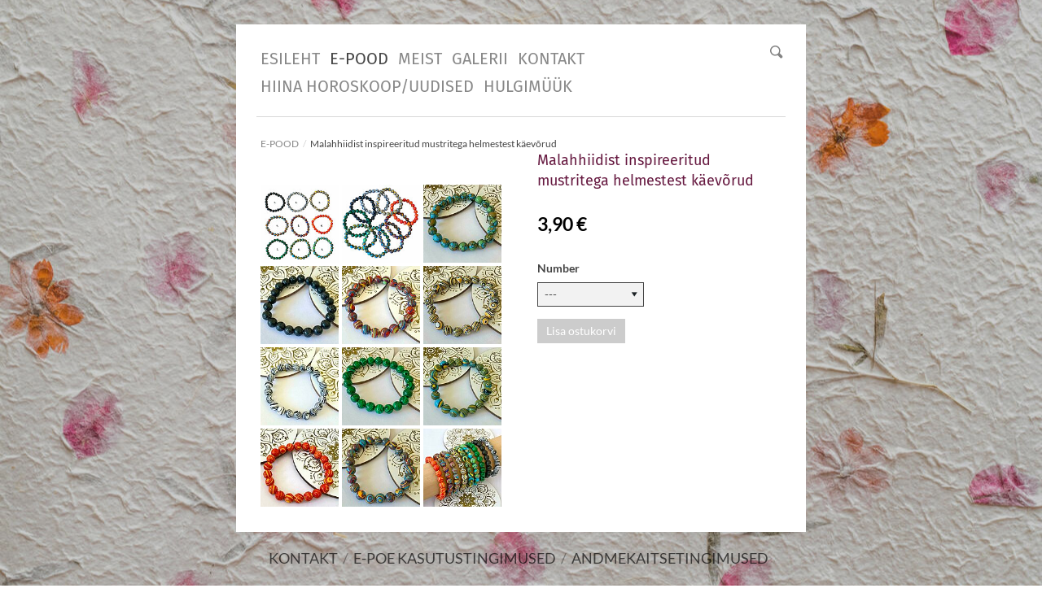

--- FILE ---
content_type: text/html; charset=utf-8
request_url: https://eksootika.ee/et/pood/tooted/malahhiidist-inspireeritud-mustritega-helmestest-kaevorud
body_size: 13337
content:
<!DOCTYPE html>
<html class="public" lang="et">
<head prefix="og: http://ogp.me/ns#">
  
  
  


  
<!--[if IE]><meta http-equiv="X-UA-Compatible" content="IE=edge"><![endif]-->


<meta http-equiv="Content-Type" content="text/html; charset=utf-8">
<meta name="viewport" content="width=device-width, initial-scale=1, minimum-scale=1">
<meta name="format-detection" content="telephone=no">



  <link rel="icon" href="/favicon.ico" type="image/x-icon">
  <link rel="shortcut icon" href="/favicon.ico" type="image/ico">
  <link rel="shortcut icon" href="/favicon.ico" type="image/x-icon">





<link href="//static.voog.com/designs/66/stylesheets/main.min.css?v=firenze-2.4.3" media="screen" rel="stylesheet" type="text/css"/>


<!--[if lt IE 9]><link href="//static.voog.com/designs/66/stylesheets/ie8.min.css?v=1" media="screen" rel="stylesheet" type="text/css" /><![endif]-->

<style type="text/css" data-voog-style> :root { --site-width: 650px; --color-primary: #444; --color-secondary: #888; --color-third: #FFFFFF;} :root { --header-site-title-font-weight: 400; --header-site-title-font-style: normal; --header-site-title-text-decoration: none; --header-site-title-text-transform: none; --header-site-title-color: #444; --header-mainmenu-font-weight: 400; --header-mainmenu-hover-font-weight: 400; --header-mainmenu-font-style: normal; --header-mainmenu-hover-font-style: normal; --header-mainmenu-active-font-style: normal; --header-mainmenu-text-decoration: none; --header-mainmenu-hover-text-decoration: none; --header-mainmenu-active-text-decoration: none; --header-mainmenu-text-transform: uppercase; --header-mainmenu-hover-text-transform: uppercase; --header-mainmenu-active-text-transform: uppercase; --header-mainmenu-color: #888; --header-mainmenu-hover-color: #444; --header-mainmenu-active-color: #444;} :root { --product-title-alignment: left; --product-title-font-style: normal; --product-title-font-text-decoration: none; --product-price-font-weight: 700; --product-price-font-style: normal; --product-price-font-text-decoration: none; --product-description-size: 20px; --product-description-font-weight: 400; --product-description-font-style: normal; --product-description-font-text-decoration: none; --product-description-color: #8D9091;} :root { --h1-line-height: 1.4; --h1-font-weight: bold; --h1-font-style: normal; --h1-text-decoration: none; --h1-text-transform: none; --h1-color: #444; --h2-font-size: 18px; --h2-line-height: 1.4; --h2-font-weight: bold; --h2-font-style: normal; --h2-text-decoration: none; --h2-text-transform: none; --h2-color: #444; --h3-font-size: 16px; --h3-line-height: 1.4; --h3-font-weight: bold; --h3-font-style: normal; --h3-text-decoration: none; --h3-text-transform: none; } :root { --button-padding: 11px; --button-font-size: 14px; --button-color: #FFFFFF;} :root { --table-border-style: solid; --table-cell-padding: 10px; --table-border-color: #f2f2f2;} :root { --form-field-text-font-weight: 600; --form-field-text-font-style: normal; --form-field-text-text-decoration: none; --form-field-text-text-transform: none; --form-field-text-color: #444; --form-field-background-color: #f2f2f2;} body { color: var(--color-secondary);}.content-page .content-formatted h1, .content-formatted h1,.front-page .light-background .content-formatted h1 { font-size: var(--h1-font-size); line-height: var(--h1-line-height); font-weight: var(--h1-font-weight); font-style: var(--h1-font-style); -webkit-text-decoration: var(--h1-text-decoration); text-decoration: var(--h1-text-decoration); text-transform: var(--h1-text-transform); color: var(--h1-color);}.content-page .content-formatted h2, .content-formatted h2,.front-page .light-background .content-formatted h2 { font-size: var(--h2-font-size); line-height: var(--h2-line-height); font-weight: var(--h2-font-weight); font-style: var(--h2-font-style); -webkit-text-decoration: var(--h2-text-decoration); text-decoration: var(--h2-text-decoration); text-transform: var(--h2-text-transform); color: var(--h2-color);}.content-page .content-formatted h3, .content-formatted h3,.front-page .light-background .content-formatted h3 { font-size: var(--h3-font-size); line-height: var(--h3-line-height); font-weight: var(--h3-font-weight); font-style: var(--h3-font-style); -webkit-text-decoration: var(--h3-text-decoration); text-decoration: var(--h3-text-decoration); text-transform: var(--h3-text-transform); color: var(--h3-color);}.front-page .light-background .content-formatted h1,.front-page .light-background .content-formatted h2,.front-page .light-background .content-formatted h3 { color: var(--dark-primary);}.front-page .dark-background .content-formatted h1,.front-page .dark-background .content-formatted h2,.front-page .dark-background .content-formatted h3 { color: var(--light-primary);}.content-page .header-title,.content-page .header-title a,.content-page .header-title .header-link { font-size: var(--header-site-title-font-size); line-height: var(--header-site-title-line-height); font-weight: var(--header-site-title-font-weight); font-style: var(--header-site-title-font-style); -webkit-text-decoration: var(--header-site-title-text-decoration); text-decoration: var(--header-site-title-text-decoration); text-transform: var(--header-site-title-text-transform); color: var(--header-site-title-color);}.content-page .header-title .header-link:hover { font-size: var(--header-site-title-font-size); line-height: var(--header-site-title-line-height); font-weight: var(--header-site-title-font-weight); font-style: var(--header-site-title-font-style); -webkit-text-decoration: var(--header-site-title-text-decoration); text-decoration: var(--header-site-title-text-decoration); text-transform: var(--header-site-title-text-transform); color: var(--header-site-title-color);}.content-page .header .menu-main .menu .menu-item .menu-link { color: var(--header-mainmenu-color); text-transform: var(--header-mainmenu-text-transform); -webkit-text-decoration: var(--header-mainmenu-text-decoration); text-decoration: var(--header-mainmenu-text-decoration); font-style: var(--header-mainmenu-font-style); font-weight: var(--header-mainmenu-font-weight); line-height: var(--header-mainmenu-line-height); font-size: var(--header-mainmenu-font-size);}.content-page .header .menu-main .menu .menu-item .menu-link.active { color: var(--header-mainmenu-active-color); text-transform: var(--header-mainmenu-active-text-transform); -webkit-text-decoration: var(--header-mainmenu-active-text-decoration); text-decoration: var(--header-mainmenu-active-text-decoration); font-style: var(--header-mainmenu-active-font-style); font-weight: var(--header-mainmenu-active-font-weight);}.content-page .header .menu-main .menu .menu-item .menu-link:hover,.content-page .header .menu-main .menu .menu-item .menu-link.active:hover { color: var(--header-mainmenu-hover-color); text-transform: var(--header-mainmenu-hover-text-transform); -webkit-text-decoration: var(--header-mainmenu-hover-text-decoration); text-decoration: var(--header-mainmenu-hover-text-decoration); font-style: var(--header-mainmenu-hover-font-style); font-weight: var(--header-mainmenu-hover-font-weight);}.front-page .menu-main .menu .menu-item .menu-link { text-transform: var(--header-mainmenu-text-transform); -webkit-text-decoration: var(--header-mainmenu-text-decoration); text-decoration: var(--header-mainmenu-text-decoration); font-style: var(--header-mainmenu-font-style); font-weight: var(--header-mainmenu-font-weight); line-height: var(--header-mainmenu-line-height); font-size: var(--header-mainmenu-font-size);}.front-page .menu-main .menu .menu-item .menu-link:hover,.light-background .menu-main .menu .menu-item .menu-link:hover { text-transform: var(--header-mainmenu-hover-text-transform); -webkit-text-decoration: var(--header-mainmenu-hover-text-decoration); text-decoration: var(--header-mainmenu-hover-text-decoration); font-style: var(--header-mainmenu-hover-font-style); font-weight: var(--header-mainmenu-hover-font-weight);}.front-page .dark-background .content-page .menu-main .menu .menu-item .menu-link,.front-page .dark-background .content-page .menu-main .menu .menu-item .menu-link:hover { color: var(--light-primary);}.front-page .light-background .content-page .menu-main .menu .menu-item .menu-link .front-page .light-background .content-page .menu-main .menu .menu-item .menu-link:hover { color: var(--dark-primary);}.menu-sub .menu .menu-item { font-size: var(--content-submenu-font-size); line-height: var(--content-submenu-line-height);}.menu-sub .menu .menu-item .menu-link { font-weight: var(--content-submenu-font-weight); font-style: var(--content-submenu-font-style); -webkit-text-decoration: var(--content-submenu-text-decoration); text-decoration: var(--content-submenu-text-decoration); text-transform: var(--content-submenu-text-transform); color: var(--content-submenu-color);}.menu-sub .menu .menu-item .menu-link:hover { font-weight: var(--content-submenu-hover-font-weight); font-style: var(--content-submenu-hover-font-style); -webkit-text-decoration: var(--content-submenu-hover-text-decoration); text-decoration: var(--content-submenu-hover-text-decoration); text-transform: var(--content-submenu-hover-text-transform); color: var(--content-submenu-hover-color);}.menu-sub .menu .menu-item .menu-link.active { font-weight: var(--content-submenu-active-font-weight); font-style: var(--content-submenu-active-font-style); -webkit-text-decoration: var(--content-submenu-active-text-decoration); text-decoration: var(--content-submenu-active-text-decoration); text-transform: var(--content-submenu-active-text-transform); color: var(--content-submenu-active-color);}.menu-sub .menu .menu-item .menu-link.active:hover { color: var(--content-submenu-hover-color);}.tags-title { color: var(--content-submenu-color);}.content-formatted, .post-content,.content-body .content-formatted { font-size: var(--content-font-size); line-height: var(--content-line-height); color: var(--content-color);}.content-formatted a:not(.custom-btn),.blog-page .post-read-more-btn { font-style: var(--content-links-font-style); font-weight: var(--content-links-font-weight); color: var(--content-links-color); -webkit-text-decoration: var(--content-links-text-decoration); text-decoration: var(--content-links-text-decoration); text-transform: var(--content-links-text-transform);}.content-formatted a:not(.custom-btn):hover,.blog-page .post-read-more-btn:hover { font-style: var(--content-links-hover-font-style); font-weight: var(--content-links-hover-font-weight); color: var(--content-links-color); -webkit-text-decoration: var(--content-links-hover-text-decoration); text-decoration: var(--content-links-hover-text-decoration); text-transform: var(--content-links-hover-text-transform);}.menu-breadcrumbs .menu-item a { color: var(--header-mainmenu-color);}.menu-breadcrumbs .menu-item a:hover { color: var(--header-mainmenu-active-color);}.menu-breadcrumbs .current a,.menu-breadcrumbs .current a:hover { color: var(--header-mainmenu-active-color);}.item-list-page .item-link,.item-list-page .item-title { font-size: var(--h3-font-size); line-height: var(--h3-line-height); font-weight: var(--h3-font-weight); font-style: var(--h3-font-style); color: var(--h3-color);}.content-formatted .custom-btn,.content-formatted .form_submit input { padding: calc(var(--button-padding) - 3px) var(--button-padding); font-size: var(--button-font-size);}.content-page .content-formatted .custom-btn,.content-page .content-formatted .form_submit input { color: var(--button-color);}.content-formatted .custom-btn:not(.custom-btn-disabled),.content-formatted .form_submit input { background-color: var(--button-background-color);}.content-formatted .custom-btn:not(.custom-btn-disabled):hover,.content-formatted .form_submit input:hover { background-color: var(--button-background-color);}.light-background .content-formatted table td { color: var(--dark-primary); border-top: 1px solid var(--dark-primary); border-bottom: 1px solid var(--dark-primary); border-bottom-style: var(--table-border-style); border-top-style: var(--table-border-style);}.dark-background .content-formatted table td { color: var(--light-primary); border-top: 1px solid var(--light-primary); border-bottom: 1px solid var(--light-primary); border-bottom-style: var(--table-border-style); border-top-style: var(--table-border-style);}.content-formatted table td { border-bottom-style: var(--table-border-style); border-top-style: var(--table-border-style); padding: var(--table-cell-padding); border-bottom-color: var(--table-border-color); border-top-color: var(--table-border-color);}.product-page .content-header h1 { font-size: var(--product-title-size); font-weight: var(--product-title-font-weight); font-style: var(--product-title-font-style); -webkit-text-decoration: var(--product-title-font-text-decoration); text-decoration: var(--product-title-font-text-decoration); color: var(--product-title-color); text-align: var(--product-title-alignment);}.product-page .content-formatted .content-product-description { color: var(--product-description-color); font-size: var(--product-description-size); font-weight: var(--product-description-font-weight); font-style: var(--product-description-font-style); -webkit-text-decoration: var(--product-description-font-text-decoration); text-decoration: var(--product-description-font-text-decoration);}.product-page .product-price { color: var(--product-price-color); font-size: var(--product-price-size); font-weight: var(--product-price-font-weight); font-style: var(--product-price-font-style); -webkit-text-decoration: var(--product-price-font-text-decoration); text-decoration: var(--product-price-font-text-decoration);}.dark-background .edy-product-widget-grid .edy-product-widget-item .edy-product-widget-item-details-wrap .edy-product-widget-item-title,.dark-background .edy-product-widget-grid .edy-product-widget-item .edy-product-widget-item-details-wrap .edy-product-widget-item-link { color: var(--color-secondary);}.front-page .dark-background .edy-product-widget-grid .edy-product-widget-item .edy-product-widget-item-details-wrap .edy-product-widget-item-title,.front-page .dark-background .edy-product-widget-grid .edy-product-widget-item .edy-product-widget-item-details-wrap .edy-product-widget-item-link { color: var(--light-primary);}.dark-background .edy-product-widget-grid .edy-product-widget-item .edy-product-widget-item-details-wrap .edy-product-widget-item-price,.dark-background .edy-product-widget-grid .edy-product-widget-item .edy-product-widget-item-details-wrap .edy-product-widget-item-description { color: var(--color-secondary); opacity: 0.7;}.front-page .dark-background .edy-product-widget-grid .edy-product-widget-item .edy-product-widget-item-details-wrap .edy-product-widget-item-price,.front-page .dark-background .edy-product-widget-grid .edy-product-widget-item .edy-product-widget-item-details-wrap .edy-product-widget-item-description { color: var(--light-primary);}.dark-background .edy-product-widget-grid .edy-product-widget-item .edy-product-widget-item-top-outer .edy-product-widget-item-top.edy-product-widget-item-without-image { border: 1px solid var(--color-secondary); opacity: 0.5;}.front-page .dark-background .edy-product-widget-grid .edy-product-widget-item .edy-product-widget-item-top-outer .edy-product-widget-item-top.edy-product-widget-item-without-image { border: 1px solid var(--light-primary);}.dark-background .edy-product-widget-grid .edy-product-widget-item .edy-product-widget-item-details-flex-wrap .edy-product-widget-item-out-of-stock { color: var(--color-secondary);}.front-page .dark-background .edy-product-widget-grid .edy-product-widget-item .edy-product-widget-item-details-flex-wrap .edy-product-widget-item-out-of-stock { color: var(--light-primary);}.dark-background .edy-product-widget-grid .edy-product-widget-item .edy-product-widget-item-details-flex-wrap .edy-product-widget-item-btn { color: var(--color-secondary);}.front-page .dark-background .edy-product-widget-grid .edy-product-widget-item .edy-product-widget-item-details-flex-wrap .edy-product-widget-item-btn { color: var(--light-primary);}.dark-background .edy-product-widget-grid .edy-product-widget-item:hover .edy-product-widget-item-price { opacity: 0;}.dark-background .edy-product-widget-list .edy-product-widget-item-wrap .edy-product-widget-item .edy-product-widget-item-details-wrap .edy-product-widget-item-header .edy-product-widget-item-title .edy-product-widget-item-link { color: var(--color-secondary);}.front-page .dark-background .edy-product-widget-list .edy-product-widget-item-wrap .edy-product-widget-item .edy-product-widget-item-details-wrap .edy-product-widget-item-header .edy-product-widget-item-title .edy-product-widget-item-link { color: var(--light-primary);}.dark-background .edy-product-widget-list .edy-product-widget-item-wrap .edy-product-widget-item .edy-product-widget-item-details-wrap .edy-product-widget-item-header .edy-product-widget-item-price { color: var(--color-secondary); opacity: 0.7;}.front-page .dark-background .edy-product-widget-list .edy-product-widget-item-wrap .edy-product-widget-item .edy-product-widget-item-details-wrap .edy-product-widget-item-header .edy-product-widget-item-price { color: var(--light-primary);}.dark-background .edy-product-widget-list .edy-product-widget-item-wrap .edy-product-widget-item .edy-product-widget-item-details-wrap .edy-product-widget-item-header .edy-product-widget-item-out-of-stock { color: var(--color-secondary);}.front-page .dark-background .edy-product-widget-list .edy-product-widget-item-wrap .edy-product-widget-item .edy-product-widget-item-details-wrap .edy-product-widget-item-header .edy-product-widget-item-out-of-stock { color: var(--light-primary);}.dark-background .edy-product-widget-list .edy-product-widget-item-wrap .edy-product-widget-item .edy-product-widget-item-details-wrap .edy-product-widget-item-description { color: var(--color-secondary);}.front-page .dark-background .edy-product-widget-list .edy-product-widget-item-wrap .edy-product-widget-item .edy-product-widget-item-details-wrap .edy-product-widget-item-description { color: var(--light-primary);}.dark-background .edy-product-widget-list .edy-product-widget-item-wrap .edy-product-widget-item .edy-product-widget-item-details-wrap .edy-product-widget-item-without-image { border: 1px solid var(--color-secondary); opacity: 0.5;}.front-page .dark-background .edy-product-widget-list .edy-product-widget-item-wrap .edy-product-widget-item .edy-product-widget-item-details-wrap .edy-product-widget-item-without-image { border: 1px solid var(--light-primary);}.content-formatted .edy-product-widget-list .edy-product-widget-item-wrap .edy-product-widget-item .edy-product-widget-item-details-wrap .edy-product-widget-item-btn-wrap .edy-product-widget-item-btn { padding: calc(var(--button-padding) - 3px) var(--button-padding); font-size: var(--button-font-size); color: var(--button-color);}.content-formatted .edy-product-widget-list .edy-product-widget-item-wrap .edy-product-widget-item .edy-product-widget-item-details-wrap .edy-product-widget-item-btn-wrap .edy-product-widget-item-btn, .content-formatted .edy-product-widget-list .edy-product-widget-item-wrap .edy-product-widget-item .edy-product-widget-item-details-wrap .edy-product-widget-item-btn-wrap .edy-product-widget-item-btn:hover { background-color: var(--button-background-color);}.edy-product-widget-filter-sort option { color: var(--color-primary);}.front-page .edy-product-widget-filter-sort option { color: var(--dark-primary);}.dark-background .edy-product-widget-item-price-original, .dark-background .edy-product-widget-item-price-final, .dark-background .edy-product-widget-filter-name, .dark-background .edy-product-widget-filter-sort, .dark-background .edy-product-widget-filter-label, .dark-background .edy-product-widget-filter-search-input { color: var(--color-secondary);}.front-page .dark-background .edy-product-widget-item-price-original, .front-page .dark-background .edy-product-widget-item-price-final, .front-page .dark-background .edy-product-widget-filter-name, .front-page .dark-background .edy-product-widget-filter-sort, .front-page .dark-background .edy-product-widget-filter-label, .front-page .dark-background .edy-product-widget-filter-search-input { color: var(--light-primary);}.dark-background .edy-product-widget-item-price-original { opacity: 0.4;}.svg .content-page .content-formatted .form_field_checkbox + .form_control_indicator,.svg .content-page .content-formatted .form_field_radio + .form_control_indicator,.content-formatted .form_field_textfield, .content-formatted .form_field_textarea,.content-formatted .svg .content-formatted .form_field_checkbox + .form_control_indicator,.content-formatted .svg .content-formatted .form_field_radio + .form_control_indicator,.content-formatted .svg .content-formatted .form_field_select,.content-formatted .form_field_select, .content-formatted .form_field_textarea,.content-formatted .form_field_textfield { background-color: var(--form-field-background-color);}.front-page .content-formatted .edy-fe-label,.front-page .content-formatted .form_field,.form_field_file,.form_field .edy-fe-label { -webkit-text-decoration: var(--form-field-text-text-decoration); text-decoration: var(--form-field-text-text-decoration);}.form_field_file,.form_field .edy-fe-label,.content-formatted .form_field,.content-formatted .form_field .form_field_select,.dark-background .content-formatted .form_field { color: var(--form-field-text-color); font-style: var(--form-field-text-font-style); text-transform: var(--form-field-text-text-transform);}.content-formatted .form_field .form_field_select { border: 1px solid var(--form-field-text-color) !important;}.content-formatted .form_field .form_field_label,.content-formatted .form_field .edy-fe-label { font-weight: var(--form-field-text-font-weight);}.post-title { font-size: var(--blog-list-title-font-size); line-height: var(--blog-list-title-line-height); font-weight: var(--blog-list-title-font-weight); font-style: var(--blog-list-title-font-style); -webkit-text-decoration: var(--blog-list-title-text-decoration); text-decoration: var(--blog-list-title-text-decoration); text-transform: var(--blog-list-title-text-transform); color: var(--blog-list-title-color);}.post-title a { font-size: var(--blog-list-title-font-size); line-height: var(--blog-list-title-line-height); font-style: var(--blog-list-title-font-style); -webkit-text-decoration: var(--blog-list-title-text-decoration); text-decoration: var(--blog-list-title-text-decoration); text-transform: var(--blog-list-title-text-transform); color: var(--blog-list-title-color);}.post-title a:hover { color: var(--blog-list-title-color);}.post-date { font-size: var(--blog-list-date-font-size); line-height: var(--blog-list-date-line-height); font-weight: var(--blog-list-date-font-weight); font-style: var(--blog-list-date-font-style); -webkit-text-decoration: var(--blog-list-date-text-decoration); text-decoration: var(--blog-list-date-text-decoration); text-transform: var(--blog-list-date-text-transform); color: var(--blog-list-date-color);}.top-inner .edy-img-drop-area-placeholder,.top-inner .item-placeholder { color: var(--h3-color);}.content-page .container .wrap { max-width: var(--site-width); background-color: var(--color-third);}.topbar .wrap { max-width: var(--site-width);}body { font-family: var(--font-one);}.light-background .content-formatted,.light-background .header-title,.light-background .header-title a,.light-background .menu-main .menu .menu-item .menu-link,.light-background .menu-main .menu .menu-item .menu-link.active,.light-background .menu-main .menu .menu-item .menu-link:hover,.light-background .content-formatted .edy-fe-label,.light-background .content-formatted .form_field { color: var(--dark-primary);}.dark-background .content-formatted,.dark-background .header-title,.dark-background .header-title a,.dark-background .menu-main .menu .menu-item .menu-link,.dark-background .menu-main .menu .menu-item .menu-link.active,.dark-background .menu-main .menu .menu-item .menu-link:hover,.dark-background .content-formatted .edy-fe-label,.dark-background .content-formatted .form_field,.dark-background .content-formatted a:not(.custom-btn) { color: var(--light-primary);}.front-page .dark-background .header-top-inner { border-bottom: 3px solid var(--light-primary);}.front-page .dark-background .content .content-formatted { border-top-color: var(--light-primary);}.front-page .light-background .content .content-formatted { border-top-color: var(--dark-primary);}.front-page .light-background .header-top-inner { border-color: var(--dark-primary);}.comments .comments-title, .content-formatted h1,.header-title, .menu-main, .post-date, .post-title,.post-title a, .tags-btn, .voog-search-modal-results h3 { font-family: var(--font-two);}.footer.light-background .content-formatted { color: rgba(0, 0, 0, 0.35);}.footer.light-background .content-formatted a { color: rgba(0, 0, 0, 0.66);}.footer.light-background .content-formatted a:hover { color: black;}.footer.dark-background .content-formatted, .footer .content-formatted { color: rgba(255, 255, 255, 0.35);}.footer.dark-background .content-formatted a, .footer .content-formatted a { color: rgba(255, 255, 255, 0.66);}.footer.dark-background .content-formatted a:hover, .footer .content-formatted a:hover { color: white;}.front-page .footer.light-background .content-formatted,.front-page .footer.light-background .content-formatted a { color: var(--dark-primary) !important;}.front-page .footer.dark-background .content-formatted,.front-page .footer.dark-background .content-formatted a { color: var(--light-primary) !important;}@media screen and (min-width: 1400px) { .content-page .container .wrap { max-width: calc(var(--site-width) * 1.4); } .topbar .wrap { max-width: calc(var(--site-width) * 1.4); } .content-body .content-formatted { font-size: calc(var(--content-font-size) * 1.4); } .content-formatted { font-size: calc(var(--content-font-size) * 1.4); } .content-formatted h1 { font-size: calc(var(--h1-font-size) * 1.4); } .content-page .content-formatted h1 { font-size: calc(var(--h1-font-size) * 1.4); } .content-formatted h2 { font-size: calc(var(--h2-font-size) * 1.4); } .content-page .content-formatted h2 { font-size: calc(var(--h2-font-size) * 1.4); } .content-formatted h3 { font-size: calc(var(--h3-font-size) * 1.4); } .content-page .content-formatted h3 { font-size: calc(var(--h3-font-size) * 1.4); } .item-list-page .item-title { font-size: calc(var(--h3-font-size) * 1.4); } .item-list-page .item-link { font-size: calc(var(--h3-font-size) * 1.4); } .content-page .header-title, .content-page .header-title a, .content-page .header-title a:hover, .content-page .header-title .header-link, .content-page .header-title .header-link:hover { font-size: calc(var(--header-site-title-font-size) * 1.4); } .menu-sub .menu .menu-item, .menu-sub .menu .menu-item .menu-link { font-size: calc(var(--content-submenu-font-size) * 1.4); } .post-title, .post-title a { font-size: calc(var(--blog-list-title-font-size) * 1.4); } .post-date { font-size: calc(var(--blog-list-date-font-size) * 1.4); } .content-formatted .form_submit input, .content-formatted .custom-btn { font-size: calc(var(--button-font-size) * 1.4); } .content-formatted .edy-product-widget-list .edy-product-widget-item-wrap .edy-product-widget-item .edy-product-widget-item-details-wrap .edy-product-widget-item-btn-wrap .edy-product-widget-item-btn { font-size: calc(var(--button-font-size) * 1.4); } .front-page .menu-main .menu .menu-item .menu-link { font-size: calc(var(--header-mainmenu-font-size) * 1.4); } .content-page .header .menu-main .menu .menu-item .menu-link { font-size: calc(var(--header-mainmenu-font-size) * 1.4); } .product-page .content-header h1 { font-size: calc(var(--product-title-size) * 1.4); }}</style>


<script src="//static.voog.com/designs/66/javascripts/modernizr-custom.min.js?v=firenze-2.4.3"></script>


<title>Malahhiidist inspireeritud mustritega helmestest käevõrud / Universaal Universum</title>



<meta property="og:type" content="website">
<meta property="og:url" content="https://eksootika.ee/et/pood/tooted/malahhiidist-inspireeritud-mustritega-helmestest-kaevorud">
<meta property="og:title" content="Malahhiidist inspireeritud mustritega helmestest käevõrud / Universaal Universum">
<meta property="og:site_name" content="Universaal Universum">






  



  
    
    <meta property="og:image" content="https://eksootika.ee/photos/malahhiit%20k%C3%A4ev%C3%B5rud_large.jpg">
  
  <meta property="og:image:type" content="image/jpeg">
  <meta property="og:image:width" content="1280">
  <meta property="og:image:height" content="1280">






<script type="application/ld+json">{"@context":"http://schema.org","@type":"BreadcrumbList","itemListElement":[{"@type":"ListItem","position":1,"item":{"@id":"https://eksootika.ee/et","name":"ESILEHT"}},{"@type":"ListItem","position":2,"item":{"@id":"https://eksootika.ee/pood","name":"E-POOD"}},{"@type":"ListItem","position":3,"item":{"@id":"https://eksootika.ee/et/pood/tooted/malahhiidist-inspireeritud-mustritega-helmestest-kaevorud","name":"Malahhiidist inspireeritud mustritega helmestest käevõrud"}}]}</script>



<!-- Event snippet for Tellimuse vormistamine conversion page -->
<script>
  gtag('event', 'conversion', {
      'send_to': 'AW-1045502402/zGYBCLCEuAIQwrPE8gM',
      'value': 1.0,
      'currency': 'EUR',
      'transaction_id': ''
  });
</script>


  <style>
  
    
      
        
          .body-background-image {
            background-image: url("//media.voog.com/0000/0050/2028/photos/shutterstock_703742791.jpg");
          }
        
      
        
          @media screen and (max-width: 2048px) and (max-height: 1365px) {
            .body-background-image {
              background-image: url("//media.voog.com/0000/0050/2028/photos/shutterstock_703742791_huge.jpg");
            }
          }
        
      
        
          @media screen and (max-width: 1280px) and (max-height: 853px) {
            .body-background-image {
              background-image: url("//media.voog.com/0000/0050/2028/photos/shutterstock_703742791_large.jpg");
            }
          }
        
      
        
          @media screen and (max-width: 600px) and (max-height: 400px) {
            .body-background-image {
              background-image: url("//media.voog.com/0000/0050/2028/photos/shutterstock_703742791_block.jpg");
            }
          }
        
      
        
          @media screen and (max-width: 150px) and (max-height: 100px) {
            .body-background-image {
              background-image: url("//media.voog.com/0000/0050/2028/photos/shutterstock_703742791_medium.jpg");
            }
          }
        
      

    
  

  
    
      .body-background-color {
        background-color: rgba(0,0,0,0.2);
      }
    
  
</style>


  <script type="application/ld+json">{"@context":"https://schema.org","@type":"Product","name":"Malahhiidist inspireeritud mustritega helmestest käevõrud","image":"//media.voog.com/0000/0050/2028/photos/malahhiit%20k%C3%A4ev%C3%B5rud.jpg","sku":"97069","productID":1763837,"url":"https://eksootika.ee/et/pood/tooted/malahhiidist-inspireeritud-mustritega-helmestest-kaevorud","offers":{"priceCurrency":"EUR","@type":"Offer","price":"3.900048","availability":"https://schema.org/InStock"}}</script>

<style type="text/css" data-voog-style-variables>:root {--button-background-color: rgb(102,25,64);
--product-title-size: 18px;
--product-title-font-weight: 400;
--product-title-color: rgb(102,25,64);
--product-price-color: rgb(0,0,0);
--product-price-size: 23px;
--header-mainmenu-font-size: 20px;
--header-site-title-font-size: 33px;
--h1-font-size: 29px;
--h3-color: rgb(102,25,64);
--header-site-title-line-height: 0.8;
--header-mainmenu-line-height: 1.7;
--header-mainmenu-active-font-weight: 400;
--font-one: "Lato", sans-serif;
--font-two: "Fira Sans", sans-serif;
}
</style><script>(function(d){if(function(){var r,s=d.createElement("style");s.innerHTML="root: { --tmp: red; }";d.head.appendChild(s);r=!!(window.CSS&&CSS.supports&&CSS.supports("color","var(--tmp)"));s.parentNode.removeChild(s);return!r}()){var ds1="[data-voog-style]",ds2="[data-voog-style-variables]",rv=/(--[A-Za-z\d_-]+?)\s*:\s*(.+?)\s*;/gi,rx=/[^\s;]+\s*:\s*[^{;}\n]*?var\(\s*.+?\s*\)\s*[^;}\n]*?;/gi,sv=d.querySelectorAll(ds1+","+ds2),s=d.querySelectorAll(ds1),i=0,src="",vars={},m;for(;i<sv.length;src+=sv[i++].innerHTML);while((m=rv.exec(src))!==null&&(vars[m[1]]=m[2]));for(i=s.length;i--;){s[i].innerHTML=s[i].innerHTML.replace(rx,function(r){var sr=r,rep=false;sr=sr.replace(/var\(\s*(.+?)\s*\)/gi,function(st,k){if(vars[k]!==undefined){rep=true;return vars[k]}else{return st}});return rep?sr+r:r})}}})(document);
</script>
<link href="//static.voog.com/libs/edicy-gallery/1.9.1/edicy-gallery.css" media="screen" rel="stylesheet" />

<script>VoogEcommerce = { storeInfo: {"currency":"EUR","tax_rate":"24.0","price_entry_mode":"net","currency_symbol":"€","decimal_places":2,"default_language":"et","dimension_display_unit":"cm","dimension_unit":"m","is_publicly_unavailable":false,"min_cart_total":"0.0","missing_required_settings":[],"missing_required_settings?":false,"preferred_payment_types":[],"shopping_cart_version":2,"terms_agreement_required":true,"weight_display_unit":"kg","weight_unit":"kg","company_name":"Universaal Universum","bank_details":"SEB\nEE491010011939012229","terms_url":"/e-poe-kasutustingimused","products_url_slug":"tooted","address":{"company_name":"Kõnelev Trumm OÜ","address1":"Olevimägi 16","address2":null,"city":"Tallinn","zip_code":"10123","state":"Harjumaa","country_code":"ee"},"email":"kauplus@eksootika.ee"}, hasProducts: true };</script>
<link href="//static.voog.com/libs/voog-ecommerce/1.9.1/shopping-cart-v2.css" media="screen" rel="stylesheet" />
</head>

<body class="item-page product-page content-page empty-site-header js-bg-picker-area">
  <svg class="svg-spritesheet">
  <defs>
    <symbol id="ico-toggle">
      <g fill-rule="nonzero" fill="currentColor">
        <path d="M.065 27.228l2.12-7.778 5.658 5.657-7.778 2.12v.001zM27.29.004l-2.123 7.778-5.657-5.656L27.29.004z"/>
        <path d="M10.672 13.793L13.5 16.62l-8.485 8.487-2.83-2.83 8.487-8.484zM22.34 2.126l2.827 2.828-8.485 8.485-2.828-2.83 8.486-8.483z"/>
      </g>
    </symbol>
  </defs>
</svg>

  

  <div class="body-background-image js-background-image"></div>
  <div class="body-background-color js-background-color"></div><section class="topbar js-topbar">
  <div class="wrap">
    <nav class="menu-main">
      <nav class="main-menu">
  <ul class="menu">
    
      <li class="menu-item">
        <a class="menu-link" href="/et">ESILEHT</a>
      </li>
    

    
        
          <li class="menu-item  selected current">
  <a class="menu-link active" href="/pood">E-POOD</a>
</li>

        
      
        
          <li class="menu-item ">
  <a class="menu-link" href="/meist">Meist</a>
</li>

        
      
        
          <li class="menu-item ">
  <a class="menu-link" href="/galerii">Galerii</a>
</li>

        
      
        
          <li class="menu-item ">
  <a class="menu-link" href="/kontakt">KONTAKT</a>
</li>

        
      
        
          <li class="menu-item ">
  <a class="menu-link" href="/uudised">HIINA HOROSKOOP/UUDISED</a>
</li>

        
      
        
          <li class="menu-item ">
  <a class="menu-link" href="/hulgimuuk">HULGIMÜÜK</a>
</li>

        
      

    
  </ul>
</nav>

    </nav>

    
  </div>
</section>


  <div class="container js-container">
    <div class="container-inner">
      <div class="wrap js-wrap">
        <header class="header js-header search-enabled flags-enabled">
  <div class="header-options js-background-type light-background">
  
    <button class="search-btn search-open-btn js-search-open-btn">
      <svg width="16px" height="16px" viewBox="0 0 16 16"  xmlns="http://www.w3.org/2000/svg">
        <path d="M15.323,13.712 C15.323,14.194 15.135,14.647 14.794,14.988 C14.453,15.328 14,15.516 13.519,15.516 C13.037,15.516 12.584,15.328 12.243,14.988 C12.243,14.988 9.136,11.881 9.136,11.881 C8.279,12.318 7.323,12.588 6.294,12.588 C2.818,12.588 0,9.77 0,6.294 C0,2.818 2.818,0 6.294,0 C9.77,0 12.588,2.818 12.588,6.294 C12.588,7.424 12.266,8.47 11.745,9.387 C11.745,9.387 14.794,12.437 14.794,12.437 C15.135,12.777 15.323,13.23 15.323,13.712 ZM6.295,1.516 C3.655,1.516 1.514,3.656 1.514,6.297 C1.514,8.937 3.655,11.078 6.295,11.078 C8.936,11.078 11.076,8.937 11.076,6.297 C11.076,3.656 8.936,1.516 6.295,1.516 Z "></path>
      </svg>
    </button>

    <button class="search-btn search-close-btn js-search-close-btn">
      <svg width="16px" height="16px" viewBox="0 0 16 16" xmlns="http://www.w3.org/2000/svg">
        <path d="M15.205,2.743 C15.205,2.743 10.03,7.918 10.03,7.918 C10.03,7.918 15.109,12.997 15.109,12.997 C15.695,13.583 15.694,14.533 15.109,15.118 C14.523,15.704 13.574,15.704 12.988,15.118 C12.988,15.118 7.909,10.039 7.909,10.039 C7.909,10.039 2.743,15.205 2.743,15.205 C2.149,15.799 1.187,15.799 0.594,15.205 C0,14.612 0,13.65 0.594,13.056 C0.594,13.056 5.759,7.89 5.759,7.89 C5.759,7.89 0.674,2.805 0.674,2.805 C0.088,2.218 0.088,1.269 0.674,0.683 C1.259,0.098 2.209,0.097 2.795,0.683 C2.795,0.683 7.881,5.769 7.881,5.769 C7.881,5.769 13.055,0.594 13.055,0.594 C13.649,0 14.611,0.001 15.205,0.594 C15.798,1.188 15.799,2.149 15.205,2.743 Z "></path>
      </svg>
    </button>
  

  
</div>


  <div class="header-top">
    <div class="header-top-inner content-formatted">
      <div class="header-title">
        <a class="header-link" href="/et"></a>
      </div>

      
    </div>

    <button class="menu-btn js-menu-btn js-btn">
      <span class="menu-stripe"></span>
      <span class="menu-stripe"></span>
      <span class="menu-stripe"></span>
    </button>
  </div>

  <div class="header-bottom">
    <nav class="menu-main js-menu-main js-menu-popover js-popover">
      <nav class="main-menu">
  <ul class="menu">
    
      <li class="menu-item">
        <a class="menu-link" href="/et">ESILEHT</a>
      </li>
    

    
        
          <li class="menu-item  selected current">
  <a class="menu-link active" href="/pood">E-POOD</a>
</li>

        
      
        
          <li class="menu-item ">
  <a class="menu-link" href="/meist">Meist</a>
</li>

        
      
        
          <li class="menu-item ">
  <a class="menu-link" href="/galerii">Galerii</a>
</li>

        
      
        
          <li class="menu-item ">
  <a class="menu-link" href="/kontakt">KONTAKT</a>
</li>

        
      
        
          <li class="menu-item ">
  <a class="menu-link" href="/uudised">HIINA HOROSKOOP/UUDISED</a>
</li>

        
      
        
          <li class="menu-item ">
  <a class="menu-link" href="/hulgimuuk">HULGIMÜÜK</a>
</li>

        
      

    
  </ul>
</nav>

      
    </nav>

    
  <div class="search js-search">
    <div class="search-middle">
      <div class="search-inner js-search-inner">
        <form id="search" class="search-form js-search-form" method="get" action="#">
          <input id="onpage_search" class="search-input js-search-input" type="text" placeholder="Otsi saidilt">

          <button class="search-submit js-search-submit">
            <svg width="20px" height="21px" viewbox="0 0 20 21" xmlns="http://www.w3.org/2000/svg">
              <path d="M20,17.898 C20,18.527 19.755,19.118 19.31,19.563 C18.865,20.008 18.274,20.253 17.645,20.253 C17.016,20.253 16.425,20.008 15.98,19.563 C15.98,19.563 11.945,15.528 11.945,15.528 C10.825,16.101 9.56,16.431 8.215,16.431 C3.678,16.431 0,12.752 0,8.215 C0,3.678 3.678,0 8.215,0 C12.753,0 16.431,3.678 16.431,8.215 C16.431,9.693 16.035,11.077 15.352,12.275 C15.352,12.275 19.31,16.233 19.31,16.233 C19.755,16.678 20,17.269 20,17.898 ZM8.216,1.978 C4.77,1.978 1.976,4.772 1.976,8.219 C1.976,11.665 4.77,14.459 8.216,14.459 C11.663,14.459 14.457,11.665 14.457,8.219 C14.457,4.772 11.663,1.978 8.216,1.978 Z "></path>
            </svg>
          </button>
        </form>

        <button class="search-btn search-close-btn js-search-close-btn">
          <svg width="16px" height="16px" viewbox="0 0 16 16" xmlns="http://www.w3.org/2000/svg">
            <path d="M15.205,2.743 C15.205,2.743 10.03,7.918 10.03,7.918 C10.03,7.918 15.109,12.997 15.109,12.997 C15.695,13.583 15.694,14.533 15.109,15.118 C14.523,15.704 13.574,15.704 12.988,15.118 C12.988,15.118 7.909,10.039 7.909,10.039 C7.909,10.039 2.743,15.205 2.743,15.205 C2.149,15.799 1.187,15.799 0.594,15.205 C0,14.612 0,13.65 0.594,13.056 C0.594,13.056 5.759,7.89 5.759,7.89 C5.759,7.89 0.674,2.805 0.674,2.805 C0.088,2.218 0.088,1.269 0.674,0.683 C1.259,0.098 2.209,0.097 2.795,0.683 C2.795,0.683 7.881,5.769 7.881,5.769 C7.881,5.769 13.055,0.594 13.055,0.594 C13.649,0 14.611,0.001 15.205,0.594 C15.798,1.188 15.799,2.149 15.205,2.743 Z "></path>
          </svg>
        </button>

        <div class="voog-search-modal js-voog-search-modal"></div>
      </div>
    </div>
  </div>


  </div>
</header>

        <main class="content product-content" role="main">
          <ul class="menu menu-horizontal menu-public menu-breadcrumbs">
    
      
    
    <span class="menu-separator">/</span>
    <li class="selected menu-item">
      <a href="/pood">E-POOD</a>
    </li>
  
    
    <span class="menu-separator">/</span>
    <li class="selected menu-item current">
      <a href="/et/pood/tooted/malahhiidist-inspireeritud-mustritega-helmestest-kaevorud">Malahhiidist inspireeritud mustritega helmestest käevõrud</a>
    </li>
  </ul>


          <div class="items-body">
            <div class="flex-col mar_r-40">
              <div class="content-illustrations product-illustrations"><div class="content-item-box with-images js-content-item-box">

<div
  data-gallery-id="1763837"
  class="edys-gallery-product-slider"
  style="aspect-ratio: 1.0"
>
  <div
    class="edys-gallery-product-slider-click-area edys-gallery-product-slider-click-area-left edys-hidden"
  >
    <button class="edys-gallery-product-slider-button edys-gallery-product-slider-button-left">
    </button>
  </div>

  <div
    class="edys-gallery-product-slider-click-area edys-gallery-product-slider-click-area-right edys-hidden"
  >
    <button class="edys-gallery-product-slider-button edys-gallery-product-slider-button-right">
    </button>
  </div>

  <div class="edys-gallery-product-slider-ordinal edys-hidden"></div>

  <div class="edys-gallery-product-slider-slide">
    
      <div class="edys-gallery-product-slider-item edys-gallery-product-slider-item-not-loaded" data-gallery-photo-id="18753923" data-original-url="//media.voog.com/0000/0050/2028/photos/malahhiit%20k%C3%A4ev%C3%B5rud.jpg" data-sizes="[{&quot;content_type&quot;:&quot;image/jpeg&quot;,&quot;width&quot;:2048,&quot;height&quot;:2048,&quot;size&quot;:&quot;huge&quot;,&quot;schemeless_url&quot;:&quot;//media.voog.com/0000/0050/2028/photos/malahhiit%20k%C3%A4ev%C3%B5rud_huge.jpg&quot;,&quot;url&quot;:&quot;//media.voog.com/0000/0050/2028/photos/malahhiit%20k%C3%A4ev%C3%B5rud_huge.jpg&quot;},{&quot;content_type&quot;:&quot;image/jpeg&quot;,&quot;width&quot;:1280,&quot;height&quot;:1280,&quot;size&quot;:&quot;large&quot;,&quot;schemeless_url&quot;:&quot;//media.voog.com/0000/0050/2028/photos/malahhiit%20k%C3%A4ev%C3%B5rud_large.jpg&quot;,&quot;url&quot;:&quot;//media.voog.com/0000/0050/2028/photos/malahhiit%20k%C3%A4ev%C3%B5rud_large.jpg&quot;},{&quot;content_type&quot;:&quot;image/jpeg&quot;,&quot;width&quot;:600,&quot;height&quot;:600,&quot;size&quot;:&quot;block&quot;,&quot;schemeless_url&quot;:&quot;//media.voog.com/0000/0050/2028/photos/malahhiit%20k%C3%A4ev%C3%B5rud_block.jpg&quot;,&quot;url&quot;:&quot;//media.voog.com/0000/0050/2028/photos/malahhiit%20k%C3%A4ev%C3%B5rud_block.jpg&quot;},{&quot;content_type&quot;:&quot;image/jpeg&quot;,&quot;width&quot;:150,&quot;height&quot;:150,&quot;size&quot;:&quot;medium&quot;,&quot;schemeless_url&quot;:&quot;//media.voog.com/0000/0050/2028/photos/malahhiit%20k%C3%A4ev%C3%B5rud_medium.jpg&quot;,&quot;url&quot;:&quot;//media.voog.com/0000/0050/2028/photos/malahhiit%20k%C3%A4ev%C3%B5rud_medium.jpg&quot;},{&quot;content_type&quot;:&quot;image/jpeg&quot;,&quot;width&quot;:2400,&quot;height&quot;:2400,&quot;size&quot;:null,&quot;schemeless_url&quot;:&quot;//media.voog.com/0000/0050/2028/photos/malahhiit%20k%C3%A4ev%C3%B5rud.jpg&quot;,&quot;url&quot;:&quot;//media.voog.com/0000/0050/2028/photos/malahhiit%20k%C3%A4ev%C3%B5rud.jpg&quot;}]" data-url="//media.voog.com/0000/0050/2028/photos/malahhiit%20k%C3%A4ev%C3%B5rud_huge.jpg" tabindex="-1"></div>
  </div>
</div>
</div>
                
                  <div class="content-formatted js-product-gallery" data-search-indexing-allowed="true"><div class="photo_gallery_area edys-gallery-area edys-gallery-squares" data-gallery-id="1222578">
  <div class="edys-gallery" data-gallery-photos>
      <a class="edys-gallery-item" data-gallery-photo-id="18753923" data-original-url="//media.voog.com/0000/0050/2028/photos/malahhiit%20k%C3%A4ev%C3%B5rud.jpg" data-sizes="[{&quot;content_type&quot;:&quot;image/jpeg&quot;,&quot;width&quot;:2048,&quot;height&quot;:2048,&quot;size&quot;:&quot;huge&quot;,&quot;schemeless_url&quot;:&quot;//media.voog.com/0000/0050/2028/photos/malahhiit%20k%C3%A4ev%C3%B5rud_huge.jpg&quot;,&quot;url&quot;:&quot;//media.voog.com/0000/0050/2028/photos/malahhiit%20k%C3%A4ev%C3%B5rud_huge.jpg&quot;},{&quot;content_type&quot;:&quot;image/jpeg&quot;,&quot;width&quot;:1280,&quot;height&quot;:1280,&quot;size&quot;:&quot;large&quot;,&quot;schemeless_url&quot;:&quot;//media.voog.com/0000/0050/2028/photos/malahhiit%20k%C3%A4ev%C3%B5rud_large.jpg&quot;,&quot;url&quot;:&quot;//media.voog.com/0000/0050/2028/photos/malahhiit%20k%C3%A4ev%C3%B5rud_large.jpg&quot;},{&quot;content_type&quot;:&quot;image/jpeg&quot;,&quot;width&quot;:600,&quot;height&quot;:600,&quot;size&quot;:&quot;block&quot;,&quot;schemeless_url&quot;:&quot;//media.voog.com/0000/0050/2028/photos/malahhiit%20k%C3%A4ev%C3%B5rud_block.jpg&quot;,&quot;url&quot;:&quot;//media.voog.com/0000/0050/2028/photos/malahhiit%20k%C3%A4ev%C3%B5rud_block.jpg&quot;},{&quot;content_type&quot;:&quot;image/jpeg&quot;,&quot;width&quot;:150,&quot;height&quot;:150,&quot;size&quot;:&quot;medium&quot;,&quot;schemeless_url&quot;:&quot;//media.voog.com/0000/0050/2028/photos/malahhiit%20k%C3%A4ev%C3%B5rud_medium.jpg&quot;,&quot;url&quot;:&quot;//media.voog.com/0000/0050/2028/photos/malahhiit%20k%C3%A4ev%C3%B5rud_medium.jpg&quot;},{&quot;content_type&quot;:&quot;image/jpeg&quot;,&quot;width&quot;:2400,&quot;height&quot;:2400,&quot;size&quot;:null,&quot;schemeless_url&quot;:&quot;//media.voog.com/0000/0050/2028/photos/malahhiit%20k%C3%A4ev%C3%B5rud.jpg&quot;,&quot;url&quot;:&quot;//media.voog.com/0000/0050/2028/photos/malahhiit%20k%C3%A4ev%C3%B5rud.jpg&quot;}]" href="//media.voog.com/0000/0050/2028/photos/malahhiit%20k%C3%A4ev%C3%B5rud_huge.jpg">
        <img
          src="//media.voog.com/0000/0050/2028/photos/malahhiit%20k%C3%A4ev%C3%B5rud_medium.jpg"
          
          class="edys-gallery-image"
          border="0"
          >
      </a>
      <a class="edys-gallery-item" data-gallery-photo-id="18753948" data-original-url="//media.voog.com/0000/0050/2028/photos/PhotoRoom_001_20230415_104842.jpg" data-sizes="[{&quot;content_type&quot;:&quot;image/jpeg&quot;,&quot;width&quot;:2048,&quot;height&quot;:2048,&quot;size&quot;:&quot;huge&quot;,&quot;schemeless_url&quot;:&quot;//media.voog.com/0000/0050/2028/photos/PhotoRoom_001_20230415_104842_huge.jpg&quot;,&quot;url&quot;:&quot;//media.voog.com/0000/0050/2028/photos/PhotoRoom_001_20230415_104842_huge.jpg&quot;},{&quot;content_type&quot;:&quot;image/jpeg&quot;,&quot;width&quot;:1280,&quot;height&quot;:1280,&quot;size&quot;:&quot;large&quot;,&quot;schemeless_url&quot;:&quot;//media.voog.com/0000/0050/2028/photos/PhotoRoom_001_20230415_104842_large.jpg&quot;,&quot;url&quot;:&quot;//media.voog.com/0000/0050/2028/photos/PhotoRoom_001_20230415_104842_large.jpg&quot;},{&quot;content_type&quot;:&quot;image/jpeg&quot;,&quot;width&quot;:600,&quot;height&quot;:600,&quot;size&quot;:&quot;block&quot;,&quot;schemeless_url&quot;:&quot;//media.voog.com/0000/0050/2028/photos/PhotoRoom_001_20230415_104842_block.jpg&quot;,&quot;url&quot;:&quot;//media.voog.com/0000/0050/2028/photos/PhotoRoom_001_20230415_104842_block.jpg&quot;},{&quot;content_type&quot;:&quot;image/jpeg&quot;,&quot;width&quot;:150,&quot;height&quot;:150,&quot;size&quot;:&quot;medium&quot;,&quot;schemeless_url&quot;:&quot;//media.voog.com/0000/0050/2028/photos/PhotoRoom_001_20230415_104842_medium.jpg&quot;,&quot;url&quot;:&quot;//media.voog.com/0000/0050/2028/photos/PhotoRoom_001_20230415_104842_medium.jpg&quot;},{&quot;content_type&quot;:&quot;image/jpeg&quot;,&quot;width&quot;:2400,&quot;height&quot;:2400,&quot;size&quot;:null,&quot;schemeless_url&quot;:&quot;//media.voog.com/0000/0050/2028/photos/PhotoRoom_001_20230415_104842.jpg&quot;,&quot;url&quot;:&quot;//media.voog.com/0000/0050/2028/photos/PhotoRoom_001_20230415_104842.jpg&quot;}]" href="//media.voog.com/0000/0050/2028/photos/PhotoRoom_001_20230415_104842_huge.jpg">
        <img
          src="//media.voog.com/0000/0050/2028/photos/PhotoRoom_001_20230415_104842_medium.jpg"
          
          class="edys-gallery-image"
          border="0"
          >
      </a>
      <a class="edys-gallery-item" data-gallery-photo-id="18754068" data-original-url="//media.voog.com/0000/0050/2028/photos/IMG_6308.jpeg" data-sizes="[{&quot;content_type&quot;:&quot;image/jpeg&quot;,&quot;width&quot;:2048,&quot;height&quot;:2048,&quot;size&quot;:&quot;huge&quot;,&quot;schemeless_url&quot;:&quot;//media.voog.com/0000/0050/2028/photos/IMG_6308_huge.jpeg&quot;,&quot;url&quot;:&quot;//media.voog.com/0000/0050/2028/photos/IMG_6308_huge.jpeg&quot;},{&quot;content_type&quot;:&quot;image/jpeg&quot;,&quot;width&quot;:1280,&quot;height&quot;:1280,&quot;size&quot;:&quot;large&quot;,&quot;schemeless_url&quot;:&quot;//media.voog.com/0000/0050/2028/photos/IMG_6308_large.jpeg&quot;,&quot;url&quot;:&quot;//media.voog.com/0000/0050/2028/photos/IMG_6308_large.jpeg&quot;},{&quot;content_type&quot;:&quot;image/jpeg&quot;,&quot;width&quot;:600,&quot;height&quot;:600,&quot;size&quot;:&quot;block&quot;,&quot;schemeless_url&quot;:&quot;//media.voog.com/0000/0050/2028/photos/IMG_6308_block.jpeg&quot;,&quot;url&quot;:&quot;//media.voog.com/0000/0050/2028/photos/IMG_6308_block.jpeg&quot;},{&quot;content_type&quot;:&quot;image/jpeg&quot;,&quot;width&quot;:150,&quot;height&quot;:150,&quot;size&quot;:&quot;medium&quot;,&quot;schemeless_url&quot;:&quot;//media.voog.com/0000/0050/2028/photos/IMG_6308_medium.jpeg&quot;,&quot;url&quot;:&quot;//media.voog.com/0000/0050/2028/photos/IMG_6308_medium.jpeg&quot;},{&quot;content_type&quot;:&quot;image/jpeg&quot;,&quot;width&quot;:3024,&quot;height&quot;:3024,&quot;size&quot;:null,&quot;schemeless_url&quot;:&quot;//media.voog.com/0000/0050/2028/photos/IMG_6308.jpeg&quot;,&quot;url&quot;:&quot;//media.voog.com/0000/0050/2028/photos/IMG_6308.jpeg&quot;}]" href="//media.voog.com/0000/0050/2028/photos/IMG_6308_huge.jpeg">
        <img
          src="//media.voog.com/0000/0050/2028/photos/IMG_6308_medium.jpeg"
          
          class="edys-gallery-image"
          border="0"
          >
      </a>
      <a class="edys-gallery-item" data-gallery-photo-id="18754067" data-original-url="//media.voog.com/0000/0050/2028/photos/IMG_6306.jpeg" data-sizes="[{&quot;content_type&quot;:&quot;image/jpeg&quot;,&quot;width&quot;:2048,&quot;height&quot;:2048,&quot;size&quot;:&quot;huge&quot;,&quot;schemeless_url&quot;:&quot;//media.voog.com/0000/0050/2028/photos/IMG_6306_huge.jpeg&quot;,&quot;url&quot;:&quot;//media.voog.com/0000/0050/2028/photos/IMG_6306_huge.jpeg&quot;},{&quot;content_type&quot;:&quot;image/jpeg&quot;,&quot;width&quot;:1280,&quot;height&quot;:1280,&quot;size&quot;:&quot;large&quot;,&quot;schemeless_url&quot;:&quot;//media.voog.com/0000/0050/2028/photos/IMG_6306_large.jpeg&quot;,&quot;url&quot;:&quot;//media.voog.com/0000/0050/2028/photos/IMG_6306_large.jpeg&quot;},{&quot;content_type&quot;:&quot;image/jpeg&quot;,&quot;width&quot;:600,&quot;height&quot;:600,&quot;size&quot;:&quot;block&quot;,&quot;schemeless_url&quot;:&quot;//media.voog.com/0000/0050/2028/photos/IMG_6306_block.jpeg&quot;,&quot;url&quot;:&quot;//media.voog.com/0000/0050/2028/photos/IMG_6306_block.jpeg&quot;},{&quot;content_type&quot;:&quot;image/jpeg&quot;,&quot;width&quot;:150,&quot;height&quot;:150,&quot;size&quot;:&quot;medium&quot;,&quot;schemeless_url&quot;:&quot;//media.voog.com/0000/0050/2028/photos/IMG_6306_medium.jpeg&quot;,&quot;url&quot;:&quot;//media.voog.com/0000/0050/2028/photos/IMG_6306_medium.jpeg&quot;},{&quot;content_type&quot;:&quot;image/jpeg&quot;,&quot;width&quot;:2886,&quot;height&quot;:2886,&quot;size&quot;:null,&quot;schemeless_url&quot;:&quot;//media.voog.com/0000/0050/2028/photos/IMG_6306.jpeg&quot;,&quot;url&quot;:&quot;//media.voog.com/0000/0050/2028/photos/IMG_6306.jpeg&quot;}]" href="//media.voog.com/0000/0050/2028/photos/IMG_6306_huge.jpeg">
        <img
          src="//media.voog.com/0000/0050/2028/photos/IMG_6306_medium.jpeg"
          
          class="edys-gallery-image"
          border="0"
          >
      </a>
      <a class="edys-gallery-item" data-gallery-photo-id="18754066" data-original-url="//media.voog.com/0000/0050/2028/photos/IMG_6312.jpeg" data-sizes="[{&quot;content_type&quot;:&quot;image/jpeg&quot;,&quot;width&quot;:2048,&quot;height&quot;:2048,&quot;size&quot;:&quot;huge&quot;,&quot;schemeless_url&quot;:&quot;//media.voog.com/0000/0050/2028/photos/IMG_6312_huge.jpeg&quot;,&quot;url&quot;:&quot;//media.voog.com/0000/0050/2028/photos/IMG_6312_huge.jpeg&quot;},{&quot;content_type&quot;:&quot;image/jpeg&quot;,&quot;width&quot;:1280,&quot;height&quot;:1280,&quot;size&quot;:&quot;large&quot;,&quot;schemeless_url&quot;:&quot;//media.voog.com/0000/0050/2028/photos/IMG_6312_large.jpeg&quot;,&quot;url&quot;:&quot;//media.voog.com/0000/0050/2028/photos/IMG_6312_large.jpeg&quot;},{&quot;content_type&quot;:&quot;image/jpeg&quot;,&quot;width&quot;:600,&quot;height&quot;:600,&quot;size&quot;:&quot;block&quot;,&quot;schemeless_url&quot;:&quot;//media.voog.com/0000/0050/2028/photos/IMG_6312_block.jpeg&quot;,&quot;url&quot;:&quot;//media.voog.com/0000/0050/2028/photos/IMG_6312_block.jpeg&quot;},{&quot;content_type&quot;:&quot;image/jpeg&quot;,&quot;width&quot;:150,&quot;height&quot;:150,&quot;size&quot;:&quot;medium&quot;,&quot;schemeless_url&quot;:&quot;//media.voog.com/0000/0050/2028/photos/IMG_6312_medium.jpeg&quot;,&quot;url&quot;:&quot;//media.voog.com/0000/0050/2028/photos/IMG_6312_medium.jpeg&quot;},{&quot;content_type&quot;:&quot;image/jpeg&quot;,&quot;width&quot;:2860,&quot;height&quot;:2860,&quot;size&quot;:null,&quot;schemeless_url&quot;:&quot;//media.voog.com/0000/0050/2028/photos/IMG_6312.jpeg&quot;,&quot;url&quot;:&quot;//media.voog.com/0000/0050/2028/photos/IMG_6312.jpeg&quot;}]" href="//media.voog.com/0000/0050/2028/photos/IMG_6312_huge.jpeg">
        <img
          src="//media.voog.com/0000/0050/2028/photos/IMG_6312_medium.jpeg"
          
          class="edys-gallery-image"
          border="0"
          >
      </a>
      <a class="edys-gallery-item" data-gallery-photo-id="18754065" data-original-url="//media.voog.com/0000/0050/2028/photos/IMG_6310.jpeg" data-sizes="[{&quot;content_type&quot;:&quot;image/jpeg&quot;,&quot;width&quot;:2048,&quot;height&quot;:2048,&quot;size&quot;:&quot;huge&quot;,&quot;schemeless_url&quot;:&quot;//media.voog.com/0000/0050/2028/photos/IMG_6310_huge.jpeg&quot;,&quot;url&quot;:&quot;//media.voog.com/0000/0050/2028/photos/IMG_6310_huge.jpeg&quot;},{&quot;content_type&quot;:&quot;image/jpeg&quot;,&quot;width&quot;:1280,&quot;height&quot;:1280,&quot;size&quot;:&quot;large&quot;,&quot;schemeless_url&quot;:&quot;//media.voog.com/0000/0050/2028/photos/IMG_6310_large.jpeg&quot;,&quot;url&quot;:&quot;//media.voog.com/0000/0050/2028/photos/IMG_6310_large.jpeg&quot;},{&quot;content_type&quot;:&quot;image/jpeg&quot;,&quot;width&quot;:600,&quot;height&quot;:600,&quot;size&quot;:&quot;block&quot;,&quot;schemeless_url&quot;:&quot;//media.voog.com/0000/0050/2028/photos/IMG_6310_block.jpeg&quot;,&quot;url&quot;:&quot;//media.voog.com/0000/0050/2028/photos/IMG_6310_block.jpeg&quot;},{&quot;content_type&quot;:&quot;image/jpeg&quot;,&quot;width&quot;:150,&quot;height&quot;:150,&quot;size&quot;:&quot;medium&quot;,&quot;schemeless_url&quot;:&quot;//media.voog.com/0000/0050/2028/photos/IMG_6310_medium.jpeg&quot;,&quot;url&quot;:&quot;//media.voog.com/0000/0050/2028/photos/IMG_6310_medium.jpeg&quot;},{&quot;content_type&quot;:&quot;image/jpeg&quot;,&quot;width&quot;:2732,&quot;height&quot;:2732,&quot;size&quot;:null,&quot;schemeless_url&quot;:&quot;//media.voog.com/0000/0050/2028/photos/IMG_6310.jpeg&quot;,&quot;url&quot;:&quot;//media.voog.com/0000/0050/2028/photos/IMG_6310.jpeg&quot;}]" href="//media.voog.com/0000/0050/2028/photos/IMG_6310_huge.jpeg">
        <img
          src="//media.voog.com/0000/0050/2028/photos/IMG_6310_medium.jpeg"
          
          class="edys-gallery-image"
          border="0"
          >
      </a>
      <a class="edys-gallery-item" data-gallery-photo-id="18754064" data-original-url="//media.voog.com/0000/0050/2028/photos/IMG_6305.jpeg" data-sizes="[{&quot;content_type&quot;:&quot;image/jpeg&quot;,&quot;width&quot;:2048,&quot;height&quot;:2048,&quot;size&quot;:&quot;huge&quot;,&quot;schemeless_url&quot;:&quot;//media.voog.com/0000/0050/2028/photos/IMG_6305_huge.jpeg&quot;,&quot;url&quot;:&quot;//media.voog.com/0000/0050/2028/photos/IMG_6305_huge.jpeg&quot;},{&quot;content_type&quot;:&quot;image/jpeg&quot;,&quot;width&quot;:1280,&quot;height&quot;:1280,&quot;size&quot;:&quot;large&quot;,&quot;schemeless_url&quot;:&quot;//media.voog.com/0000/0050/2028/photos/IMG_6305_large.jpeg&quot;,&quot;url&quot;:&quot;//media.voog.com/0000/0050/2028/photos/IMG_6305_large.jpeg&quot;},{&quot;content_type&quot;:&quot;image/jpeg&quot;,&quot;width&quot;:600,&quot;height&quot;:600,&quot;size&quot;:&quot;block&quot;,&quot;schemeless_url&quot;:&quot;//media.voog.com/0000/0050/2028/photos/IMG_6305_block.jpeg&quot;,&quot;url&quot;:&quot;//media.voog.com/0000/0050/2028/photos/IMG_6305_block.jpeg&quot;},{&quot;content_type&quot;:&quot;image/jpeg&quot;,&quot;width&quot;:150,&quot;height&quot;:150,&quot;size&quot;:&quot;medium&quot;,&quot;schemeless_url&quot;:&quot;//media.voog.com/0000/0050/2028/photos/IMG_6305_medium.jpeg&quot;,&quot;url&quot;:&quot;//media.voog.com/0000/0050/2028/photos/IMG_6305_medium.jpeg&quot;},{&quot;content_type&quot;:&quot;image/jpeg&quot;,&quot;width&quot;:3024,&quot;height&quot;:3024,&quot;size&quot;:null,&quot;schemeless_url&quot;:&quot;//media.voog.com/0000/0050/2028/photos/IMG_6305.jpeg&quot;,&quot;url&quot;:&quot;//media.voog.com/0000/0050/2028/photos/IMG_6305.jpeg&quot;}]" href="//media.voog.com/0000/0050/2028/photos/IMG_6305_huge.jpeg">
        <img
          src="//media.voog.com/0000/0050/2028/photos/IMG_6305_medium.jpeg"
          
          class="edys-gallery-image"
          border="0"
          >
      </a>
      <a class="edys-gallery-item" data-gallery-photo-id="18754063" data-original-url="//media.voog.com/0000/0050/2028/photos/IMG_6307.jpeg" data-sizes="[{&quot;content_type&quot;:&quot;image/jpeg&quot;,&quot;width&quot;:2048,&quot;height&quot;:2048,&quot;size&quot;:&quot;huge&quot;,&quot;schemeless_url&quot;:&quot;//media.voog.com/0000/0050/2028/photos/IMG_6307_huge.jpeg&quot;,&quot;url&quot;:&quot;//media.voog.com/0000/0050/2028/photos/IMG_6307_huge.jpeg&quot;},{&quot;content_type&quot;:&quot;image/jpeg&quot;,&quot;width&quot;:1280,&quot;height&quot;:1280,&quot;size&quot;:&quot;large&quot;,&quot;schemeless_url&quot;:&quot;//media.voog.com/0000/0050/2028/photos/IMG_6307_large.jpeg&quot;,&quot;url&quot;:&quot;//media.voog.com/0000/0050/2028/photos/IMG_6307_large.jpeg&quot;},{&quot;content_type&quot;:&quot;image/jpeg&quot;,&quot;width&quot;:600,&quot;height&quot;:600,&quot;size&quot;:&quot;block&quot;,&quot;schemeless_url&quot;:&quot;//media.voog.com/0000/0050/2028/photos/IMG_6307_block.jpeg&quot;,&quot;url&quot;:&quot;//media.voog.com/0000/0050/2028/photos/IMG_6307_block.jpeg&quot;},{&quot;content_type&quot;:&quot;image/jpeg&quot;,&quot;width&quot;:150,&quot;height&quot;:150,&quot;size&quot;:&quot;medium&quot;,&quot;schemeless_url&quot;:&quot;//media.voog.com/0000/0050/2028/photos/IMG_6307_medium.jpeg&quot;,&quot;url&quot;:&quot;//media.voog.com/0000/0050/2028/photos/IMG_6307_medium.jpeg&quot;},{&quot;content_type&quot;:&quot;image/jpeg&quot;,&quot;width&quot;:3024,&quot;height&quot;:3024,&quot;size&quot;:null,&quot;schemeless_url&quot;:&quot;//media.voog.com/0000/0050/2028/photos/IMG_6307.jpeg&quot;,&quot;url&quot;:&quot;//media.voog.com/0000/0050/2028/photos/IMG_6307.jpeg&quot;}]" href="//media.voog.com/0000/0050/2028/photos/IMG_6307_huge.jpeg">
        <img
          src="//media.voog.com/0000/0050/2028/photos/IMG_6307_medium.jpeg"
          
          class="edys-gallery-image"
          border="0"
          >
      </a>
      <a class="edys-gallery-item" data-gallery-photo-id="18754062" data-original-url="//media.voog.com/0000/0050/2028/photos/IMG_6309.jpeg" data-sizes="[{&quot;content_type&quot;:&quot;image/jpeg&quot;,&quot;width&quot;:2048,&quot;height&quot;:2048,&quot;size&quot;:&quot;huge&quot;,&quot;schemeless_url&quot;:&quot;//media.voog.com/0000/0050/2028/photos/IMG_6309_huge.jpeg&quot;,&quot;url&quot;:&quot;//media.voog.com/0000/0050/2028/photos/IMG_6309_huge.jpeg&quot;},{&quot;content_type&quot;:&quot;image/jpeg&quot;,&quot;width&quot;:1280,&quot;height&quot;:1280,&quot;size&quot;:&quot;large&quot;,&quot;schemeless_url&quot;:&quot;//media.voog.com/0000/0050/2028/photos/IMG_6309_large.jpeg&quot;,&quot;url&quot;:&quot;//media.voog.com/0000/0050/2028/photos/IMG_6309_large.jpeg&quot;},{&quot;content_type&quot;:&quot;image/jpeg&quot;,&quot;width&quot;:600,&quot;height&quot;:600,&quot;size&quot;:&quot;block&quot;,&quot;schemeless_url&quot;:&quot;//media.voog.com/0000/0050/2028/photos/IMG_6309_block.jpeg&quot;,&quot;url&quot;:&quot;//media.voog.com/0000/0050/2028/photos/IMG_6309_block.jpeg&quot;},{&quot;content_type&quot;:&quot;image/jpeg&quot;,&quot;width&quot;:150,&quot;height&quot;:150,&quot;size&quot;:&quot;medium&quot;,&quot;schemeless_url&quot;:&quot;//media.voog.com/0000/0050/2028/photos/IMG_6309_medium.jpeg&quot;,&quot;url&quot;:&quot;//media.voog.com/0000/0050/2028/photos/IMG_6309_medium.jpeg&quot;},{&quot;content_type&quot;:&quot;image/jpeg&quot;,&quot;width&quot;:3024,&quot;height&quot;:3024,&quot;size&quot;:null,&quot;schemeless_url&quot;:&quot;//media.voog.com/0000/0050/2028/photos/IMG_6309.jpeg&quot;,&quot;url&quot;:&quot;//media.voog.com/0000/0050/2028/photos/IMG_6309.jpeg&quot;}]" href="//media.voog.com/0000/0050/2028/photos/IMG_6309_huge.jpeg">
        <img
          src="//media.voog.com/0000/0050/2028/photos/IMG_6309_medium.jpeg"
          
          class="edys-gallery-image"
          border="0"
          >
      </a>
      <a class="edys-gallery-item" data-gallery-photo-id="18754061" data-original-url="//media.voog.com/0000/0050/2028/photos/IMG_6304.jpeg" data-sizes="[{&quot;content_type&quot;:&quot;image/jpeg&quot;,&quot;width&quot;:2048,&quot;height&quot;:2048,&quot;size&quot;:&quot;huge&quot;,&quot;schemeless_url&quot;:&quot;//media.voog.com/0000/0050/2028/photos/IMG_6304_huge.jpeg&quot;,&quot;url&quot;:&quot;//media.voog.com/0000/0050/2028/photos/IMG_6304_huge.jpeg&quot;},{&quot;content_type&quot;:&quot;image/jpeg&quot;,&quot;width&quot;:1280,&quot;height&quot;:1280,&quot;size&quot;:&quot;large&quot;,&quot;schemeless_url&quot;:&quot;//media.voog.com/0000/0050/2028/photos/IMG_6304_large.jpeg&quot;,&quot;url&quot;:&quot;//media.voog.com/0000/0050/2028/photos/IMG_6304_large.jpeg&quot;},{&quot;content_type&quot;:&quot;image/jpeg&quot;,&quot;width&quot;:600,&quot;height&quot;:600,&quot;size&quot;:&quot;block&quot;,&quot;schemeless_url&quot;:&quot;//media.voog.com/0000/0050/2028/photos/IMG_6304_block.jpeg&quot;,&quot;url&quot;:&quot;//media.voog.com/0000/0050/2028/photos/IMG_6304_block.jpeg&quot;},{&quot;content_type&quot;:&quot;image/jpeg&quot;,&quot;width&quot;:150,&quot;height&quot;:150,&quot;size&quot;:&quot;medium&quot;,&quot;schemeless_url&quot;:&quot;//media.voog.com/0000/0050/2028/photos/IMG_6304_medium.jpeg&quot;,&quot;url&quot;:&quot;//media.voog.com/0000/0050/2028/photos/IMG_6304_medium.jpeg&quot;},{&quot;content_type&quot;:&quot;image/jpeg&quot;,&quot;width&quot;:2832,&quot;height&quot;:2832,&quot;size&quot;:null,&quot;schemeless_url&quot;:&quot;//media.voog.com/0000/0050/2028/photos/IMG_6304.jpeg&quot;,&quot;url&quot;:&quot;//media.voog.com/0000/0050/2028/photos/IMG_6304.jpeg&quot;}]" href="//media.voog.com/0000/0050/2028/photos/IMG_6304_huge.jpeg">
        <img
          src="//media.voog.com/0000/0050/2028/photos/IMG_6304_medium.jpeg"
          
          class="edys-gallery-image"
          border="0"
          >
      </a>
      <a class="edys-gallery-item" data-gallery-photo-id="18754060" data-original-url="//media.voog.com/0000/0050/2028/photos/IMG_6311.jpeg" data-sizes="[{&quot;content_type&quot;:&quot;image/jpeg&quot;,&quot;width&quot;:2048,&quot;height&quot;:2048,&quot;size&quot;:&quot;huge&quot;,&quot;schemeless_url&quot;:&quot;//media.voog.com/0000/0050/2028/photos/IMG_6311_huge.jpeg&quot;,&quot;url&quot;:&quot;//media.voog.com/0000/0050/2028/photos/IMG_6311_huge.jpeg&quot;},{&quot;content_type&quot;:&quot;image/jpeg&quot;,&quot;width&quot;:1280,&quot;height&quot;:1280,&quot;size&quot;:&quot;large&quot;,&quot;schemeless_url&quot;:&quot;//media.voog.com/0000/0050/2028/photos/IMG_6311_large.jpeg&quot;,&quot;url&quot;:&quot;//media.voog.com/0000/0050/2028/photos/IMG_6311_large.jpeg&quot;},{&quot;content_type&quot;:&quot;image/jpeg&quot;,&quot;width&quot;:600,&quot;height&quot;:600,&quot;size&quot;:&quot;block&quot;,&quot;schemeless_url&quot;:&quot;//media.voog.com/0000/0050/2028/photos/IMG_6311_block.jpeg&quot;,&quot;url&quot;:&quot;//media.voog.com/0000/0050/2028/photos/IMG_6311_block.jpeg&quot;},{&quot;content_type&quot;:&quot;image/jpeg&quot;,&quot;width&quot;:150,&quot;height&quot;:150,&quot;size&quot;:&quot;medium&quot;,&quot;schemeless_url&quot;:&quot;//media.voog.com/0000/0050/2028/photos/IMG_6311_medium.jpeg&quot;,&quot;url&quot;:&quot;//media.voog.com/0000/0050/2028/photos/IMG_6311_medium.jpeg&quot;},{&quot;content_type&quot;:&quot;image/jpeg&quot;,&quot;width&quot;:2825,&quot;height&quot;:2825,&quot;size&quot;:null,&quot;schemeless_url&quot;:&quot;//media.voog.com/0000/0050/2028/photos/IMG_6311.jpeg&quot;,&quot;url&quot;:&quot;//media.voog.com/0000/0050/2028/photos/IMG_6311.jpeg&quot;}]" href="//media.voog.com/0000/0050/2028/photos/IMG_6311_huge.jpeg">
        <img
          src="//media.voog.com/0000/0050/2028/photos/IMG_6311_medium.jpeg"
          
          class="edys-gallery-image"
          border="0"
          >
      </a>
      <a class="edys-gallery-item" data-gallery-photo-id="18754041" data-original-url="//media.voog.com/0000/0050/2028/photos/IMG_6302.jpeg" data-sizes="[{&quot;content_type&quot;:&quot;image/jpeg&quot;,&quot;width&quot;:2048,&quot;height&quot;:2048,&quot;size&quot;:&quot;huge&quot;,&quot;schemeless_url&quot;:&quot;//media.voog.com/0000/0050/2028/photos/IMG_6302_huge.jpeg&quot;,&quot;url&quot;:&quot;//media.voog.com/0000/0050/2028/photos/IMG_6302_huge.jpeg&quot;},{&quot;content_type&quot;:&quot;image/jpeg&quot;,&quot;width&quot;:1280,&quot;height&quot;:1280,&quot;size&quot;:&quot;large&quot;,&quot;schemeless_url&quot;:&quot;//media.voog.com/0000/0050/2028/photos/IMG_6302_large.jpeg&quot;,&quot;url&quot;:&quot;//media.voog.com/0000/0050/2028/photos/IMG_6302_large.jpeg&quot;},{&quot;content_type&quot;:&quot;image/jpeg&quot;,&quot;width&quot;:600,&quot;height&quot;:600,&quot;size&quot;:&quot;block&quot;,&quot;schemeless_url&quot;:&quot;//media.voog.com/0000/0050/2028/photos/IMG_6302_block.jpeg&quot;,&quot;url&quot;:&quot;//media.voog.com/0000/0050/2028/photos/IMG_6302_block.jpeg&quot;},{&quot;content_type&quot;:&quot;image/jpeg&quot;,&quot;width&quot;:150,&quot;height&quot;:150,&quot;size&quot;:&quot;medium&quot;,&quot;schemeless_url&quot;:&quot;//media.voog.com/0000/0050/2028/photos/IMG_6302_medium.jpeg&quot;,&quot;url&quot;:&quot;//media.voog.com/0000/0050/2028/photos/IMG_6302_medium.jpeg&quot;},{&quot;content_type&quot;:&quot;image/jpeg&quot;,&quot;width&quot;:2368,&quot;height&quot;:2368,&quot;size&quot;:null,&quot;schemeless_url&quot;:&quot;//media.voog.com/0000/0050/2028/photos/IMG_6302.jpeg&quot;,&quot;url&quot;:&quot;//media.voog.com/0000/0050/2028/photos/IMG_6302.jpeg&quot;}]" href="//media.voog.com/0000/0050/2028/photos/IMG_6302_huge.jpeg">
        <img
          src="//media.voog.com/0000/0050/2028/photos/IMG_6302_medium.jpeg"
          
          class="edys-gallery-image"
          border="0"
          >
      </a>
  </div>
</div>
                  </div>
                
              </div>
            </div>
            <div class="flex-col">
              <div class="content-body">
                <div class="content-body-inner js-product-right-content">
                  <header class="content-header">
                    <div class="content-item-title content-formatted product-item-title">
                      <h1>Malahhiidist inspireeritud mustritega helmestest käevõrud</h1>
                    </div>
                  </header><div class="product-price">
                    <span class="product-price-final">
                        3,90 €
                      </span>
                  </div>

                  <div class="content-formatted" data-search-indexing-allowed="true" ><div class="buy-btn-content js-buy-btn-content">
                      
  <div class="edy-buy-button-container edy-buy-button-view" 
  data-product-id="1763837"
  data-product="{&quot;id&quot;:1763837,&quot;name&quot;:&quot;Malahhiidist inspireeritud mustritega helmestest käevõrud&quot;,&quot;status&quot;:&quot;live&quot;,&quot;sku&quot;:&quot;97069&quot;,&quot;uses_variants&quot;:true,&quot;stock&quot;:null,&quot;reserved_quantity&quot;:0,&quot;currency&quot;:&quot;EUR&quot;,&quot;tax_rate&quot;:&quot;24.0&quot;,&quot;price&quot;:&quot;3.1452&quot;,&quot;price_min&quot;:&quot;3.1452&quot;,&quot;price_max&quot;:&quot;3.1452&quot;,&quot;effective_price&quot;:&quot;3.1452&quot;,&quot;effective_price_min&quot;:&quot;3.1452&quot;,&quot;effective_price_max&quot;:&quot;3.1452&quot;,&quot;translations&quot;:{&quot;name&quot;:{&quot;et&quot;:&quot;Malahhiidist inspireeritud mustritega helmestest käevõrud&quot;},&quot;slug&quot;:{&quot;et&quot;:&quot;malahhiidist-inspireeritud-mustritega-helmestest-kaevorud&quot;}},&quot;image&quot;:{&quot;content_type&quot;:&quot;image/jpeg&quot;,&quot;size&quot;:613994,&quot;width&quot;:2400,&quot;height&quot;:2400,&quot;id&quot;:18753923,&quot;url&quot;:&quot;https://media.voog.com/0000/0050/2028/photos/malahhiit%20k%C3%A4ev%C3%B5rud.jpg&quot;,&quot;thumbnail&quot;:{&quot;content_type&quot;:&quot;image/jpeg&quot;,&quot;size&quot;:15787,&quot;width&quot;:150,&quot;height&quot;:150,&quot;url&quot;:&quot;https://media.voog.com/0000/0050/2028/photos/malahhiit%20k%C3%A4ev%C3%B5rud_medium.jpg&quot;},&quot;sizes&quot;:[{&quot;content_type&quot;:&quot;image/jpeg&quot;,&quot;size&quot;:86507,&quot;width&quot;:600,&quot;height&quot;:600,&quot;url&quot;:&quot;https://media.voog.com/0000/0050/2028/photos/malahhiit%20k%C3%A4ev%C3%B5rud_block.jpg&quot;},{&quot;content_type&quot;:&quot;image/jpeg&quot;,&quot;size&quot;:188112,&quot;width&quot;:1280,&quot;height&quot;:1280,&quot;url&quot;:&quot;https://media.voog.com/0000/0050/2028/photos/malahhiit%20k%C3%A4ev%C3%B5rud_large.jpg&quot;},{&quot;content_type&quot;:&quot;image/jpeg&quot;,&quot;size&quot;:360701,&quot;width&quot;:2048,&quot;height&quot;:2048,&quot;url&quot;:&quot;https://media.voog.com/0000/0050/2028/photos/malahhiit%20k%C3%A4ev%C3%B5rud_huge.jpg&quot;},{&quot;content_type&quot;:&quot;image/jpeg&quot;,&quot;size&quot;:613994,&quot;width&quot;:2400,&quot;height&quot;:2400,&quot;url&quot;:&quot;https://media.voog.com/0000/0050/2028/photos/malahhiit%20k%C3%A4ev%C3%B5rud.jpg&quot;}]},&quot;variants_count&quot;:9,&quot;variant_types&quot;:[{&quot;id&quot;:113039,&quot;name&quot;:&quot;Number&quot;,&quot;values&quot;:[{&quot;id&quot;:514589,&quot;name&quot;:&quot;1.&quot;,&quot;translations&quot;:{&quot;name&quot;:{&quot;et&quot;:&quot;1.&quot;}}},{&quot;id&quot;:514590,&quot;name&quot;:&quot;2.&quot;,&quot;translations&quot;:{&quot;name&quot;:{&quot;et&quot;:&quot;2.&quot;}}},{&quot;id&quot;:514591,&quot;name&quot;:&quot;3.&quot;,&quot;translations&quot;:{&quot;name&quot;:{&quot;et&quot;:&quot;3.&quot;}}},{&quot;id&quot;:514592,&quot;name&quot;:&quot;4.&quot;,&quot;translations&quot;:{&quot;name&quot;:{&quot;et&quot;:&quot;4.&quot;}}},{&quot;id&quot;:514593,&quot;name&quot;:&quot;5.&quot;,&quot;translations&quot;:{&quot;name&quot;:{&quot;et&quot;:&quot;5.&quot;}}},{&quot;id&quot;:514594,&quot;name&quot;:&quot;6.&quot;,&quot;translations&quot;:{&quot;name&quot;:{&quot;et&quot;:&quot;6.&quot;}}},{&quot;id&quot;:514595,&quot;name&quot;:&quot;7.&quot;,&quot;translations&quot;:{&quot;name&quot;:{&quot;et&quot;:&quot;7.&quot;}}},{&quot;id&quot;:514596,&quot;name&quot;:&quot;8.&quot;,&quot;translations&quot;:{&quot;name&quot;:{&quot;et&quot;:&quot;8.&quot;}}},{&quot;id&quot;:514597,&quot;name&quot;:&quot;9.&quot;,&quot;translations&quot;:{&quot;name&quot;:{&quot;et&quot;:&quot;9.&quot;}}}],&quot;translations&quot;:{&quot;name&quot;:{&quot;et&quot;:&quot;Number&quot;}}}],&quot;variant_values&quot;:[{&quot;id&quot;:1763838,&quot;s&quot;:false,&quot;stat&quot;:&quot;live&quot;,&quot;sku&quot;:null,&quot;a&quot;:{&quot;113039&quot;:514589},&quot;p&quot;:null,&quot;ep&quot;:&quot;3.1452&quot;},{&quot;id&quot;:1763839,&quot;s&quot;:true,&quot;stat&quot;:&quot;live&quot;,&quot;sku&quot;:null,&quot;a&quot;:{&quot;113039&quot;:514590},&quot;p&quot;:null,&quot;ep&quot;:&quot;3.1452&quot;},{&quot;id&quot;:1763840,&quot;s&quot;:true,&quot;stat&quot;:&quot;live&quot;,&quot;sku&quot;:null,&quot;a&quot;:{&quot;113039&quot;:514591},&quot;p&quot;:null,&quot;ep&quot;:&quot;3.1452&quot;},{&quot;id&quot;:1763841,&quot;s&quot;:true,&quot;stat&quot;:&quot;live&quot;,&quot;sku&quot;:null,&quot;a&quot;:{&quot;113039&quot;:514592},&quot;p&quot;:null,&quot;ep&quot;:&quot;3.1452&quot;},{&quot;id&quot;:1763842,&quot;s&quot;:true,&quot;stat&quot;:&quot;live&quot;,&quot;sku&quot;:null,&quot;a&quot;:{&quot;113039&quot;:514593},&quot;p&quot;:null,&quot;ep&quot;:&quot;3.1452&quot;},{&quot;id&quot;:1763843,&quot;s&quot;:true,&quot;stat&quot;:&quot;live&quot;,&quot;sku&quot;:null,&quot;a&quot;:{&quot;113039&quot;:514594},&quot;p&quot;:null,&quot;ep&quot;:&quot;3.1452&quot;},{&quot;id&quot;:1763844,&quot;s&quot;:true,&quot;stat&quot;:&quot;live&quot;,&quot;sku&quot;:null,&quot;a&quot;:{&quot;113039&quot;:514595},&quot;p&quot;:null,&quot;ep&quot;:&quot;3.1452&quot;},{&quot;id&quot;:1763845,&quot;s&quot;:true,&quot;stat&quot;:&quot;live&quot;,&quot;sku&quot;:null,&quot;a&quot;:{&quot;113039&quot;:514596},&quot;p&quot;:null,&quot;ep&quot;:&quot;3.1452&quot;},{&quot;id&quot;:1763846,&quot;s&quot;:true,&quot;stat&quot;:&quot;live&quot;,&quot;sku&quot;:null,&quot;a&quot;:{&quot;113039&quot;:514597},&quot;p&quot;:null,&quot;ep&quot;:&quot;3.1452&quot;}]}"
  data-settings="{&quot;title&quot;:&quot;Lisa ostukorvi&quot;}"
>
    <div class="edy-buy-button-variants">
      
        <div class="form_field" data-variation-id="113039">
          <label class="form_field_label">Number</label>
          <select class="form_field_select" data-variation-attribute-id="113039">
            <option value="">---</option>
              <option value="514589">1.</option>
              <option value="514590">2.</option>
              <option value="514591">3.</option>
              <option value="514592">4.</option>
              <option value="514593">5.</option>
              <option value="514594">6.</option>
              <option value="514595">7.</option>
              <option value="514596">8.</option>
              <option value="514597">9.</option>
          </select>
        </div>
      
    </div>
    <div class="form_field">
      <div class="edy-buy-button custom-btn custom-btn-disabled edy-buy-button-disabled">
          <span class="edy-buy-button-title">Lisa ostukorvi</span>
        </div>
      <div class="edy-buy-button-price-container"></div>
    </div>
  </div>


                    </div>
                  </div>
                </div>
              </div>
            </div>
          </div></main>
      </div>
    </div>

    <footer class="footer js-footer js-background-type light-background footer-gradient">
  <div class="footer-inner js-footer-inner"><div class="content-formatted">







<a href="/kontakt" target="_self"><span style="font-size: 18px;">&nbsp; KONTAKT</span></a><span style="font-size: 18px;"> &nbsp;/ &nbsp;</span><a href="/e-poe-kasutustingimused"><span style="font-size: 18px;">E-POE KASUTUSTINGIMUSED&nbsp;</span></a><span style="font-size: 18px;">&nbsp;/ &nbsp;</span><a href="/andmekaitsetingimused" target="_self"><span style="font-size: 18px;">ANDMEKAITSETINGIMUSED&nbsp;</span></a><br><br>







</div>
    
    
  </div>
</footer>

  </div>

  
<script src="https://cdnjs.cloudflare.com/ajax/libs/jquery/3.2.1/jquery.min.js" integrity="sha256-hwg4gsxgFZhOsEEamdOYGBf13FyQuiTwlAQgxVSNgt4=" crossorigin="anonymous"></script>
<script src="https://cdnjs.cloudflare.com/ajax/libs/jquery_lazyload/1.9.7/jquery.lazyload.min.js" integrity="sha256-gDUQmMJHiRi7gACNeDZJkwW/b01LKr90K4gjJVu7DY4=" crossorigin="anonymous"></script>
<script src="//static.voog.com/designs/66/javascripts/application.min.js?v=firenze-2.4.3"></script>
<script src="//static.voog.com/libs/picturefill/1.9.1/picturefill.min.js"></script>





  <script src="//static.voog.com/libs/edicy-search/latest/edicy-search.js"></script>
  <script>site.bindSiteSearch($('.js-search-form').get(0), 'et', 'Sinu otsingule ei leitud ühtegi vastet');</script>






<script type="text/javascript">
var _ews = _ews || {"_account":"A-502028-1","_tzo":"7200"};

(function() {
  var s = document.createElement('script'); s.type = 'text/javascript'; s.async = true;
  s.src = 'https://s.voog.com/_tr-v1.js';
  (
    document.getElementsByTagName('head')[0] ||
    document.getElementsByTagName('body')[0]
  ).appendChild(s);
})();
</script>
<!-- Google tag (gtag.js) -->
<script async src="https://www.googletagmanager.com/gtag/js?id=G-HDSB4Z5P0G"></script>
<script>
  window.dataLayer = window.dataLayer || [];
  function gtag(){dataLayer.push(arguments);}
  gtag('js', new Date());

  gtag('config', 'G-HDSB4Z5P0G');
</script>

  


  <script>
    if (site) {
      site.handleProductPageContent();
    }
  </script>

<script src="//static.voog.com/libs/edicy-gallery/1.9.1/edicy-gallery.js"></script>

<script src="//static.voog.com/libs/voog-ecommerce/1.9.1/shopping-cart-v2.js"></script><script>if (!window.Voog.ecommerceConfig || window.Voog.ecommerceConfig.autoRun !== false) {  window.Voog.loadEcommerceTranslations('et');   window.Voog.ShoppingCart.init('et');   window.Voog.buyButtonsManager.init('et'); }</script>
</body>
</html>
